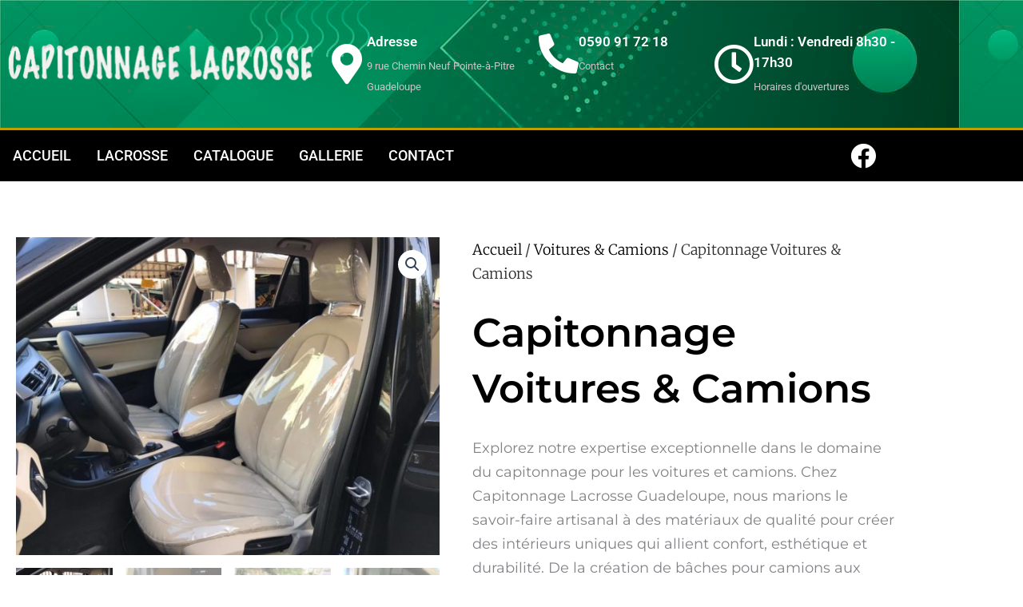

--- FILE ---
content_type: text/css
request_url: https://www.capitonnagelacrosse.com/wp-content/uploads/elementor/css/post-121.css?ver=1768585000
body_size: 1554
content:
.elementor-121 .elementor-element.elementor-element-2661d2a7 > .elementor-container > .elementor-column > .elementor-widget-wrap{align-content:center;align-items:center;}.elementor-121 .elementor-element.elementor-element-2661d2a7:not(.elementor-motion-effects-element-type-background), .elementor-121 .elementor-element.elementor-element-2661d2a7 > .elementor-motion-effects-container > .elementor-motion-effects-layer{background-color:#044F04;background-image:url("https://www.capitonnagelacrosse.com/wp-content/uploads/2023/08/fond.jpg");}.elementor-121 .elementor-element.elementor-element-2661d2a7 > .elementor-container{min-height:160px;}.elementor-121 .elementor-element.elementor-element-2661d2a7{transition:background 0.3s, border 0.3s, border-radius 0.3s, box-shadow 0.3s;}.elementor-121 .elementor-element.elementor-element-2661d2a7 > .elementor-background-overlay{transition:background 0.3s, border-radius 0.3s, opacity 0.3s;}.elementor-widget-image .widget-image-caption{color:var( --e-global-color-text );font-family:var( --e-global-typography-text-font-family ), Sans-serif;font-weight:var( --e-global-typography-text-font-weight );}.elementor-widget-icon-box.elementor-view-stacked .elementor-icon{background-color:var( --e-global-color-primary );}.elementor-widget-icon-box.elementor-view-framed .elementor-icon, .elementor-widget-icon-box.elementor-view-default .elementor-icon{fill:var( --e-global-color-primary );color:var( --e-global-color-primary );border-color:var( --e-global-color-primary );}.elementor-widget-icon-box .elementor-icon-box-title, .elementor-widget-icon-box .elementor-icon-box-title a{font-family:var( --e-global-typography-primary-font-family ), Sans-serif;font-weight:var( --e-global-typography-primary-font-weight );}.elementor-widget-icon-box .elementor-icon-box-title{color:var( --e-global-color-primary );}.elementor-widget-icon-box:has(:hover) .elementor-icon-box-title,
					 .elementor-widget-icon-box:has(:focus) .elementor-icon-box-title{color:var( --e-global-color-primary );}.elementor-widget-icon-box .elementor-icon-box-description{font-family:var( --e-global-typography-text-font-family ), Sans-serif;font-weight:var( --e-global-typography-text-font-weight );color:var( --e-global-color-text );}.elementor-121 .elementor-element.elementor-element-4cf54873{width:var( --container-widget-width, 102.259% );max-width:102.259%;--container-widget-width:102.259%;--container-widget-flex-grow:0;}.elementor-121 .elementor-element.elementor-element-4cf54873 .elementor-icon-box-wrapper{align-items:center;gap:10px;}.elementor-121 .elementor-element.elementor-element-4cf54873 .elementor-icon-box-title{margin-block-end:5px;color:#FFFFFF;}.elementor-121 .elementor-element.elementor-element-4cf54873.elementor-view-stacked .elementor-icon{background-color:#FFFFFF;}.elementor-121 .elementor-element.elementor-element-4cf54873.elementor-view-framed .elementor-icon, .elementor-121 .elementor-element.elementor-element-4cf54873.elementor-view-default .elementor-icon{fill:#FFFFFF;color:#FFFFFF;border-color:#FFFFFF;}.elementor-121 .elementor-element.elementor-element-4cf54873 .elementor-icon-box-title, .elementor-121 .elementor-element.elementor-element-4cf54873 .elementor-icon-box-title a{font-size:17px;}.elementor-121 .elementor-element.elementor-element-4cf54873 .elementor-icon-box-description{font-size:13px;font-weight:400;color:#C7C7C7;}.elementor-121 .elementor-element.elementor-element-682195b8{width:var( --container-widget-width, 102.259% );max-width:102.259%;--container-widget-width:102.259%;--container-widget-flex-grow:0;}.elementor-121 .elementor-element.elementor-element-682195b8 .elementor-icon-box-wrapper{align-items:center;gap:10px;}.elementor-121 .elementor-element.elementor-element-682195b8 .elementor-icon-box-title{margin-block-end:5px;color:#FFFFFF;}.elementor-121 .elementor-element.elementor-element-682195b8.elementor-view-stacked .elementor-icon{background-color:#FFFFFF;}.elementor-121 .elementor-element.elementor-element-682195b8.elementor-view-framed .elementor-icon, .elementor-121 .elementor-element.elementor-element-682195b8.elementor-view-default .elementor-icon{fill:#FFFFFF;color:#FFFFFF;border-color:#FFFFFF;}.elementor-121 .elementor-element.elementor-element-682195b8 .elementor-icon-box-title, .elementor-121 .elementor-element.elementor-element-682195b8 .elementor-icon-box-title a{font-size:17px;}.elementor-121 .elementor-element.elementor-element-682195b8 .elementor-icon-box-description{font-size:13px;font-weight:400;color:#C7C7C7;}.elementor-121 .elementor-element.elementor-element-4ac4be24{width:var( --container-widget-width, 102.259% );max-width:102.259%;--container-widget-width:102.259%;--container-widget-flex-grow:0;}.elementor-121 .elementor-element.elementor-element-4ac4be24 .elementor-icon-box-wrapper{align-items:center;gap:10px;}.elementor-121 .elementor-element.elementor-element-4ac4be24 .elementor-icon-box-title{margin-block-end:5px;color:#FFFFFF;}.elementor-121 .elementor-element.elementor-element-4ac4be24.elementor-view-stacked .elementor-icon{background-color:#FFFFFF;}.elementor-121 .elementor-element.elementor-element-4ac4be24.elementor-view-framed .elementor-icon, .elementor-121 .elementor-element.elementor-element-4ac4be24.elementor-view-default .elementor-icon{fill:#FFFFFF;color:#FFFFFF;border-color:#FFFFFF;}.elementor-121 .elementor-element.elementor-element-4ac4be24 .elementor-icon-box-title, .elementor-121 .elementor-element.elementor-element-4ac4be24 .elementor-icon-box-title a{font-size:17px;}.elementor-121 .elementor-element.elementor-element-4ac4be24 .elementor-icon-box-description{font-size:13px;font-weight:400;color:#C7C7C7;}.elementor-121 .elementor-element.elementor-element-5579fb31 > .elementor-container > .elementor-column > .elementor-widget-wrap{align-content:center;align-items:center;}.elementor-121 .elementor-element.elementor-element-5579fb31:not(.elementor-motion-effects-element-type-background), .elementor-121 .elementor-element.elementor-element-5579fb31 > .elementor-motion-effects-container > .elementor-motion-effects-layer{background-color:#000000;}.elementor-121 .elementor-element.elementor-element-5579fb31{border-style:solid;border-width:3px 0px 0px 0px;border-color:#bf9f00;transition:background 0.3s, border 0.3s, border-radius 0.3s, box-shadow 0.3s;}.elementor-121 .elementor-element.elementor-element-5579fb31 > .elementor-background-overlay{transition:background 0.3s, border-radius 0.3s, opacity 0.3s;}.elementor-widget-nav-menu .elementor-nav-menu .elementor-item{font-family:var( --e-global-typography-primary-font-family ), Sans-serif;font-weight:var( --e-global-typography-primary-font-weight );}.elementor-widget-nav-menu .elementor-nav-menu--main .elementor-item{color:var( --e-global-color-text );fill:var( --e-global-color-text );}.elementor-widget-nav-menu .elementor-nav-menu--main .elementor-item:hover,
					.elementor-widget-nav-menu .elementor-nav-menu--main .elementor-item.elementor-item-active,
					.elementor-widget-nav-menu .elementor-nav-menu--main .elementor-item.highlighted,
					.elementor-widget-nav-menu .elementor-nav-menu--main .elementor-item:focus{color:var( --e-global-color-accent );fill:var( --e-global-color-accent );}.elementor-widget-nav-menu .elementor-nav-menu--main:not(.e--pointer-framed) .elementor-item:before,
					.elementor-widget-nav-menu .elementor-nav-menu--main:not(.e--pointer-framed) .elementor-item:after{background-color:var( --e-global-color-accent );}.elementor-widget-nav-menu .e--pointer-framed .elementor-item:before,
					.elementor-widget-nav-menu .e--pointer-framed .elementor-item:after{border-color:var( --e-global-color-accent );}.elementor-widget-nav-menu{--e-nav-menu-divider-color:var( --e-global-color-text );}.elementor-widget-nav-menu .elementor-nav-menu--dropdown .elementor-item, .elementor-widget-nav-menu .elementor-nav-menu--dropdown  .elementor-sub-item{font-family:var( --e-global-typography-accent-font-family ), Sans-serif;font-weight:var( --e-global-typography-accent-font-weight );}.elementor-121 .elementor-element.elementor-element-8f7d66a .elementor-menu-toggle{margin-right:auto;}.elementor-121 .elementor-element.elementor-element-8f7d66a .elementor-nav-menu .elementor-item{font-size:18px;font-weight:500;text-transform:uppercase;}.elementor-121 .elementor-element.elementor-element-8f7d66a .elementor-nav-menu--main .elementor-item{color:#ffffff;fill:#ffffff;padding-left:16px;padding-right:16px;padding-top:14px;padding-bottom:14px;}.elementor-121 .elementor-element.elementor-element-8f7d66a .elementor-nav-menu--main .elementor-item:hover,
					.elementor-121 .elementor-element.elementor-element-8f7d66a .elementor-nav-menu--main .elementor-item.elementor-item-active,
					.elementor-121 .elementor-element.elementor-element-8f7d66a .elementor-nav-menu--main .elementor-item.highlighted,
					.elementor-121 .elementor-element.elementor-element-8f7d66a .elementor-nav-menu--main .elementor-item:focus{color:#ffffff;}.elementor-121 .elementor-element.elementor-element-8f7d66a .elementor-nav-menu--main:not(.e--pointer-framed) .elementor-item:before,
					.elementor-121 .elementor-element.elementor-element-8f7d66a .elementor-nav-menu--main:not(.e--pointer-framed) .elementor-item:after{background-color:#bf9f00;}.elementor-121 .elementor-element.elementor-element-8f7d66a .e--pointer-framed .elementor-item:before,
					.elementor-121 .elementor-element.elementor-element-8f7d66a .e--pointer-framed .elementor-item:after{border-color:#bf9f00;}.elementor-121 .elementor-element.elementor-element-8f7d66a .elementor-nav-menu--dropdown a, .elementor-121 .elementor-element.elementor-element-8f7d66a .elementor-menu-toggle{color:#FFFFFF;fill:#FFFFFF;}.elementor-121 .elementor-element.elementor-element-8f7d66a .elementor-nav-menu--dropdown{background-color:#BF9F00;}.elementor-121 .elementor-element.elementor-element-8f7d66a .elementor-nav-menu--dropdown .elementor-item, .elementor-121 .elementor-element.elementor-element-8f7d66a .elementor-nav-menu--dropdown  .elementor-sub-item{font-family:"Roboto", Sans-serif;font-size:19px;font-weight:500;}.elementor-121 .elementor-element.elementor-element-8f7d66a div.elementor-menu-toggle{color:#ffffff;}.elementor-121 .elementor-element.elementor-element-8f7d66a div.elementor-menu-toggle svg{fill:#ffffff;}.elementor-121 .elementor-element.elementor-element-5f434dc7{--grid-template-columns:repeat(0, auto);width:var( --container-widget-width, 89.102% );max-width:89.102%;--container-widget-width:89.102%;--container-widget-flex-grow:0;--icon-size:32px;--grid-column-gap:11px;--grid-row-gap:0px;}.elementor-121 .elementor-element.elementor-element-5f434dc7 .elementor-widget-container{text-align:right;}.elementor-121 .elementor-element.elementor-element-5f434dc7 .elementor-social-icon{background-color:rgba(0,0,0,0);}.elementor-121 .elementor-element.elementor-element-5f434dc7 .elementor-social-icon i{color:#ffffff;}.elementor-121 .elementor-element.elementor-element-5f434dc7 .elementor-social-icon svg{fill:#ffffff;}.elementor-theme-builder-content-area{height:400px;}.elementor-location-header:before, .elementor-location-footer:before{content:"";display:table;clear:both;}@media(max-width:1024px){.elementor-121 .elementor-element.elementor-element-2661d2a7{padding:0px 20px 0px 20px;}.elementor-121 .elementor-element.elementor-element-4cf54873 .elementor-icon-box-title, .elementor-121 .elementor-element.elementor-element-4cf54873 .elementor-icon-box-title a{font-size:13px;}.elementor-121 .elementor-element.elementor-element-4cf54873 .elementor-icon-box-description{font-size:10px;}.elementor-121 .elementor-element.elementor-element-682195b8 .elementor-icon-box-title, .elementor-121 .elementor-element.elementor-element-682195b8 .elementor-icon-box-title a{font-size:13px;}.elementor-121 .elementor-element.elementor-element-682195b8 .elementor-icon-box-description{font-size:10px;}.elementor-121 .elementor-element.elementor-element-4ac4be24 .elementor-icon-box-title, .elementor-121 .elementor-element.elementor-element-4ac4be24 .elementor-icon-box-title a{font-size:13px;}.elementor-121 .elementor-element.elementor-element-4ac4be24 .elementor-icon-box-description{font-size:10px;}.elementor-121 .elementor-element.elementor-element-5579fb31{padding:10px 10px 10px 10px;}.elementor-121 .elementor-element.elementor-element-8f7d66a .elementor-nav-menu--main > .elementor-nav-menu > li > .elementor-nav-menu--dropdown, .elementor-121 .elementor-element.elementor-element-8f7d66a .elementor-nav-menu__container.elementor-nav-menu--dropdown{margin-top:13px !important;}}@media(max-width:767px){.elementor-121 .elementor-element.elementor-element-2661d2a7 > .elementor-container{min-height:100px;}.elementor-121 .elementor-element.elementor-element-2661d2a7{padding:20px 20px 20px 20px;}.elementor-121 .elementor-element.elementor-element-2bce8f06 > .elementor-element-populated{margin:0px 0px 0px 0px;--e-column-margin-right:0px;--e-column-margin-left:0px;padding:0px 0px 0px 0px;}.elementor-121 .elementor-element.elementor-element-25fc4f71{width:100%;}.elementor-121 .elementor-element.elementor-element-79ba8240{width:33%;}.elementor-121 .elementor-element.elementor-element-4cf54873 .elementor-icon{font-size:25px;}.elementor-121 .elementor-element.elementor-element-180e9661{width:34%;}.elementor-121 .elementor-element.elementor-element-682195b8 .elementor-icon{font-size:25px;}.elementor-121 .elementor-element.elementor-element-21d90238{width:33%;}.elementor-121 .elementor-element.elementor-element-4ac4be24 .elementor-icon{font-size:25px;}.elementor-121 .elementor-element.elementor-element-5579fb31{padding:20px 20px 20px 20px;}.elementor-121 .elementor-element.elementor-element-232a8bad{width:20%;}.elementor-121 .elementor-element.elementor-element-2c29861{width:80%;}}@media(min-width:768px){.elementor-121 .elementor-element.elementor-element-2bce8f06{width:35.036%;}.elementor-121 .elementor-element.elementor-element-25fc4f71{width:64.964%;}.elementor-121 .elementor-element.elementor-element-79ba8240{width:35.743%;}.elementor-121 .elementor-element.elementor-element-180e9661{width:29.57%;}.elementor-121 .elementor-element.elementor-element-21d90238{width:34.304%;}.elementor-121 .elementor-element.elementor-element-232a8bad{width:77.455%;}.elementor-121 .elementor-element.elementor-element-2c29861{width:22.545%;}}@media(max-width:1024px) and (min-width:768px){.elementor-121 .elementor-element.elementor-element-2bce8f06{width:20%;}.elementor-121 .elementor-element.elementor-element-25fc4f71{width:80%;}}

--- FILE ---
content_type: text/css
request_url: https://www.capitonnagelacrosse.com/wp-content/uploads/elementor/css/post-128.css?ver=1768585000
body_size: 1731
content:
.elementor-128 .elementor-element.elementor-element-2b40e035:not(.elementor-motion-effects-element-type-background), .elementor-128 .elementor-element.elementor-element-2b40e035 > .elementor-motion-effects-container > .elementor-motion-effects-layer{background-color:#012C6D;background-image:url("https://www.capitonnagelacrosse.com/wp-content/uploads/2023/08/fond.jpg");}.elementor-128 .elementor-element.elementor-element-2b40e035{transition:background 0.3s, border 0.3s, border-radius 0.3s, box-shadow 0.3s;padding:60px 0px 60px 0px;}.elementor-128 .elementor-element.elementor-element-2b40e035 > .elementor-background-overlay{transition:background 0.3s, border-radius 0.3s, opacity 0.3s;}.elementor-bc-flex-widget .elementor-128 .elementor-element.elementor-element-78bbfc1d.elementor-column .elementor-widget-wrap{align-items:flex-start;}.elementor-128 .elementor-element.elementor-element-78bbfc1d.elementor-column.elementor-element[data-element_type="column"] > .elementor-widget-wrap.elementor-element-populated{align-content:flex-start;align-items:flex-start;}.elementor-widget-image .widget-image-caption{color:var( --e-global-color-text );font-family:var( --e-global-typography-text-font-family ), Sans-serif;font-weight:var( --e-global-typography-text-font-weight );}.elementor-widget-text-editor{font-family:var( --e-global-typography-text-font-family ), Sans-serif;font-weight:var( --e-global-typography-text-font-weight );color:var( --e-global-color-text );}.elementor-widget-text-editor.elementor-drop-cap-view-stacked .elementor-drop-cap{background-color:var( --e-global-color-primary );}.elementor-widget-text-editor.elementor-drop-cap-view-framed .elementor-drop-cap, .elementor-widget-text-editor.elementor-drop-cap-view-default .elementor-drop-cap{color:var( --e-global-color-primary );border-color:var( --e-global-color-primary );}.elementor-128 .elementor-element.elementor-element-069e260{color:#DFDFDF;}.elementor-widget-nav-menu .elementor-nav-menu .elementor-item{font-family:var( --e-global-typography-primary-font-family ), Sans-serif;font-weight:var( --e-global-typography-primary-font-weight );}.elementor-widget-nav-menu .elementor-nav-menu--main .elementor-item{color:var( --e-global-color-text );fill:var( --e-global-color-text );}.elementor-widget-nav-menu .elementor-nav-menu--main .elementor-item:hover,
					.elementor-widget-nav-menu .elementor-nav-menu--main .elementor-item.elementor-item-active,
					.elementor-widget-nav-menu .elementor-nav-menu--main .elementor-item.highlighted,
					.elementor-widget-nav-menu .elementor-nav-menu--main .elementor-item:focus{color:var( --e-global-color-accent );fill:var( --e-global-color-accent );}.elementor-widget-nav-menu .elementor-nav-menu--main:not(.e--pointer-framed) .elementor-item:before,
					.elementor-widget-nav-menu .elementor-nav-menu--main:not(.e--pointer-framed) .elementor-item:after{background-color:var( --e-global-color-accent );}.elementor-widget-nav-menu .e--pointer-framed .elementor-item:before,
					.elementor-widget-nav-menu .e--pointer-framed .elementor-item:after{border-color:var( --e-global-color-accent );}.elementor-widget-nav-menu{--e-nav-menu-divider-color:var( --e-global-color-text );}.elementor-widget-nav-menu .elementor-nav-menu--dropdown .elementor-item, .elementor-widget-nav-menu .elementor-nav-menu--dropdown  .elementor-sub-item{font-family:var( --e-global-typography-accent-font-family ), Sans-serif;font-weight:var( --e-global-typography-accent-font-weight );}.elementor-128 .elementor-element.elementor-element-e2eda15 .elementor-nav-menu .elementor-item{font-family:"Roboto", Sans-serif;font-weight:600;}.elementor-128 .elementor-element.elementor-element-e2eda15 .elementor-nav-menu--dropdown .elementor-item, .elementor-128 .elementor-element.elementor-element-e2eda15 .elementor-nav-menu--dropdown  .elementor-sub-item{font-family:"Roboto", Sans-serif;font-weight:500;}.elementor-128 .elementor-element.elementor-element-37eaceed:not(.elementor-motion-effects-element-type-background) > .elementor-widget-wrap, .elementor-128 .elementor-element.elementor-element-37eaceed > .elementor-widget-wrap > .elementor-motion-effects-container > .elementor-motion-effects-layer{background-color:#005D2938;}.elementor-bc-flex-widget .elementor-128 .elementor-element.elementor-element-37eaceed.elementor-column .elementor-widget-wrap{align-items:flex-start;}.elementor-128 .elementor-element.elementor-element-37eaceed.elementor-column.elementor-element[data-element_type="column"] > .elementor-widget-wrap.elementor-element-populated{align-content:flex-start;align-items:flex-start;}.elementor-128 .elementor-element.elementor-element-37eaceed > .elementor-element-populated{transition:background 0.3s, border 0.3s, border-radius 0.3s, box-shadow 0.3s;}.elementor-128 .elementor-element.elementor-element-37eaceed > .elementor-element-populated > .elementor-background-overlay{transition:background 0.3s, border-radius 0.3s, opacity 0.3s;}.elementor-widget-heading .elementor-heading-title{font-family:var( --e-global-typography-primary-font-family ), Sans-serif;font-weight:var( --e-global-typography-primary-font-weight );color:var( --e-global-color-primary );}.elementor-128 .elementor-element.elementor-element-31a82261 .elementor-heading-title{font-size:25px;font-weight:500;text-transform:uppercase;color:#ffffff;}.elementor-128 .elementor-element.elementor-element-28c550b{width:var( --container-widget-width, 100.375% );max-width:100.375%;--container-widget-width:100.375%;--container-widget-flex-grow:0;}.elementor-128 .elementor-element.elementor-element-28c550b .elementor-nav-menu .elementor-item{font-family:"Roboto", Sans-serif;font-size:17px;font-weight:400;line-height:8px;}.elementor-128 .elementor-element.elementor-element-28c550b .elementor-nav-menu--main .elementor-item{color:#FFFFFF;fill:#FFFFFF;}.elementor-128 .elementor-element.elementor-element-28c550b .elementor-nav-menu--main .elementor-item:hover,
					.elementor-128 .elementor-element.elementor-element-28c550b .elementor-nav-menu--main .elementor-item.elementor-item-active,
					.elementor-128 .elementor-element.elementor-element-28c550b .elementor-nav-menu--main .elementor-item.highlighted,
					.elementor-128 .elementor-element.elementor-element-28c550b .elementor-nav-menu--main .elementor-item:focus{color:#EDEDED;fill:#EDEDED;}.elementor-128 .elementor-element.elementor-element-28c550b .elementor-nav-menu--dropdown a, .elementor-128 .elementor-element.elementor-element-28c550b .elementor-menu-toggle{color:#FFFFFF;fill:#FFFFFF;}.elementor-128 .elementor-element.elementor-element-28c550b .elementor-nav-menu--dropdown{background-color:#FFFFFF;}.elementor-128 .elementor-element.elementor-element-28c550b .elementor-nav-menu--dropdown a:hover,
					.elementor-128 .elementor-element.elementor-element-28c550b .elementor-nav-menu--dropdown a:focus,
					.elementor-128 .elementor-element.elementor-element-28c550b .elementor-nav-menu--dropdown a.elementor-item-active,
					.elementor-128 .elementor-element.elementor-element-28c550b .elementor-nav-menu--dropdown a.highlighted,
					.elementor-128 .elementor-element.elementor-element-28c550b .elementor-menu-toggle:hover,
					.elementor-128 .elementor-element.elementor-element-28c550b .elementor-menu-toggle:focus{color:#FFFFFF;}.elementor-128 .elementor-element.elementor-element-28c550b .elementor-nav-menu--dropdown a:hover,
					.elementor-128 .elementor-element.elementor-element-28c550b .elementor-nav-menu--dropdown a:focus,
					.elementor-128 .elementor-element.elementor-element-28c550b .elementor-nav-menu--dropdown a.elementor-item-active,
					.elementor-128 .elementor-element.elementor-element-28c550b .elementor-nav-menu--dropdown a.highlighted{background-color:#FFFFFF;}.elementor-128 .elementor-element.elementor-element-28c550b .elementor-nav-menu--dropdown a.elementor-item-active{color:#FFFFFF;background-color:#FFFFFF;}.elementor-128 .elementor-element.elementor-element-5853f537:not(.elementor-motion-effects-element-type-background) > .elementor-widget-wrap, .elementor-128 .elementor-element.elementor-element-5853f537 > .elementor-widget-wrap > .elementor-motion-effects-container > .elementor-motion-effects-layer{background-color:#005D299E;}.elementor-bc-flex-widget .elementor-128 .elementor-element.elementor-element-5853f537.elementor-column .elementor-widget-wrap{align-items:flex-start;}.elementor-128 .elementor-element.elementor-element-5853f537.elementor-column.elementor-element[data-element_type="column"] > .elementor-widget-wrap.elementor-element-populated{align-content:flex-start;align-items:flex-start;}.elementor-128 .elementor-element.elementor-element-5853f537 > .elementor-element-populated{transition:background 0.3s, border 0.3s, border-radius 0.3s, box-shadow 0.3s;}.elementor-128 .elementor-element.elementor-element-5853f537 > .elementor-element-populated > .elementor-background-overlay{transition:background 0.3s, border-radius 0.3s, opacity 0.3s;}.elementor-128 .elementor-element.elementor-element-1235de06 .elementor-heading-title{font-size:25px;font-weight:500;text-transform:uppercase;color:#ffffff;}.elementor-widget-icon-list .elementor-icon-list-item:not(:last-child):after{border-color:var( --e-global-color-text );}.elementor-widget-icon-list .elementor-icon-list-icon i{color:var( --e-global-color-primary );}.elementor-widget-icon-list .elementor-icon-list-icon svg{fill:var( --e-global-color-primary );}.elementor-widget-icon-list .elementor-icon-list-item > .elementor-icon-list-text, .elementor-widget-icon-list .elementor-icon-list-item > a{font-family:var( --e-global-typography-text-font-family ), Sans-serif;font-weight:var( --e-global-typography-text-font-weight );}.elementor-widget-icon-list .elementor-icon-list-text{color:var( --e-global-color-secondary );}.elementor-128 .elementor-element.elementor-element-74506aeb > .elementor-widget-container{margin:0px 0px 0px 0px;}.elementor-128 .elementor-element.elementor-element-74506aeb .elementor-icon-list-items:not(.elementor-inline-items) .elementor-icon-list-item:not(:last-child){padding-block-end:calc(4px/2);}.elementor-128 .elementor-element.elementor-element-74506aeb .elementor-icon-list-items:not(.elementor-inline-items) .elementor-icon-list-item:not(:first-child){margin-block-start:calc(4px/2);}.elementor-128 .elementor-element.elementor-element-74506aeb .elementor-icon-list-items.elementor-inline-items .elementor-icon-list-item{margin-inline:calc(4px/2);}.elementor-128 .elementor-element.elementor-element-74506aeb .elementor-icon-list-items.elementor-inline-items{margin-inline:calc(-4px/2);}.elementor-128 .elementor-element.elementor-element-74506aeb .elementor-icon-list-items.elementor-inline-items .elementor-icon-list-item:after{inset-inline-end:calc(-4px/2);}.elementor-128 .elementor-element.elementor-element-74506aeb .elementor-icon-list-icon i{color:#f49ac3;transition:color 0.3s;}.elementor-128 .elementor-element.elementor-element-74506aeb .elementor-icon-list-icon svg{fill:#f49ac3;transition:fill 0.3s;}.elementor-128 .elementor-element.elementor-element-74506aeb{--e-icon-list-icon-size:27px;--icon-vertical-offset:-2px;}.elementor-128 .elementor-element.elementor-element-74506aeb .elementor-icon-list-icon{padding-inline-end:0px;}.elementor-128 .elementor-element.elementor-element-74506aeb .elementor-icon-list-item > .elementor-icon-list-text, .elementor-128 .elementor-element.elementor-element-74506aeb .elementor-icon-list-item > a{font-size:22px;font-weight:400;line-height:43px;}.elementor-128 .elementor-element.elementor-element-74506aeb .elementor-icon-list-text{text-shadow:0px 0px 10px rgba(0,0,0,0.3);color:#FFFFFF;transition:color 0.3s;}.elementor-128 .elementor-element.elementor-element-13b58bd6 > .elementor-container > .elementor-column > .elementor-widget-wrap{align-content:center;align-items:center;}.elementor-128 .elementor-element.elementor-element-13b58bd6:not(.elementor-motion-effects-element-type-background), .elementor-128 .elementor-element.elementor-element-13b58bd6 > .elementor-motion-effects-container > .elementor-motion-effects-layer{background-color:#000000;}.elementor-128 .elementor-element.elementor-element-13b58bd6 > .elementor-container{min-height:50px;}.elementor-128 .elementor-element.elementor-element-13b58bd6{transition:background 0.3s, border 0.3s, border-radius 0.3s, box-shadow 0.3s;}.elementor-128 .elementor-element.elementor-element-13b58bd6 > .elementor-background-overlay{transition:background 0.3s, border-radius 0.3s, opacity 0.3s;}.elementor-128 .elementor-element.elementor-element-9bba41f > .elementor-widget-container{margin:0px 0px -23px 0px;}.elementor-128 .elementor-element.elementor-element-9bba41f{font-family:"Roboto", Sans-serif;font-size:17px;font-weight:400;color:#FFFFFF;}.elementor-128 .elementor-element.elementor-element-24166110{--grid-template-columns:repeat(0, auto);--icon-size:30px;--grid-column-gap:24px;--grid-row-gap:0px;}.elementor-128 .elementor-element.elementor-element-24166110 .elementor-widget-container{text-align:right;}.elementor-128 .elementor-element.elementor-element-24166110 .elementor-social-icon{background-color:rgba(0,0,0,0);--icon-padding:0em;}.elementor-128 .elementor-element.elementor-element-24166110 .elementor-social-icon i{color:rgba(255,255,255,0.45);}.elementor-128 .elementor-element.elementor-element-24166110 .elementor-social-icon svg{fill:rgba(255,255,255,0.45);}.elementor-128 .elementor-element.elementor-element-24166110 .elementor-social-icon:hover i{color:#f49ac3;}.elementor-128 .elementor-element.elementor-element-24166110 .elementor-social-icon:hover svg{fill:#f49ac3;}.elementor-theme-builder-content-area{height:400px;}.elementor-location-header:before, .elementor-location-footer:before{content:"";display:table;clear:both;}@media(min-width:768px){.elementor-128 .elementor-element.elementor-element-7389ff95{width:70%;}.elementor-128 .elementor-element.elementor-element-5d750274{width:29.956%;}}@media(max-width:1024px){.elementor-128 .elementor-element.elementor-element-2b40e035{padding:50px 20px 50px 20px;}.elementor-128 .elementor-element.elementor-element-78bbfc1d > .elementor-element-populated{margin:0px 0px 40px 0px;--e-column-margin-right:0px;--e-column-margin-left:0px;}.elementor-128 .elementor-element.elementor-element-37eaceed > .elementor-element-populated{margin:40px 0px 0px 0px;--e-column-margin-right:0px;--e-column-margin-left:0px;}.elementor-128 .elementor-element.elementor-element-5853f537 > .elementor-element-populated{margin:40px 0px 0px 0px;--e-column-margin-right:0px;--e-column-margin-left:0px;}.elementor-128 .elementor-element.elementor-element-74506aeb .elementor-icon-list-items:not(.elementor-inline-items) .elementor-icon-list-item:not(:last-child){padding-block-end:calc(12px/2);}.elementor-128 .elementor-element.elementor-element-74506aeb .elementor-icon-list-items:not(.elementor-inline-items) .elementor-icon-list-item:not(:first-child){margin-block-start:calc(12px/2);}.elementor-128 .elementor-element.elementor-element-74506aeb .elementor-icon-list-items.elementor-inline-items .elementor-icon-list-item{margin-inline:calc(12px/2);}.elementor-128 .elementor-element.elementor-element-74506aeb .elementor-icon-list-items.elementor-inline-items{margin-inline:calc(-12px/2);}.elementor-128 .elementor-element.elementor-element-74506aeb .elementor-icon-list-items.elementor-inline-items .elementor-icon-list-item:after{inset-inline-end:calc(-12px/2);}.elementor-128 .elementor-element.elementor-element-74506aeb .elementor-icon-list-item > .elementor-icon-list-text, .elementor-128 .elementor-element.elementor-element-74506aeb .elementor-icon-list-item > a{font-size:13px;}.elementor-128 .elementor-element.elementor-element-13b58bd6{padding:0px 20px 0px 20px;}}@media(max-width:767px){.elementor-128 .elementor-element.elementor-element-2b40e035{padding:40px 15px 40px 15px;}.elementor-128 .elementor-element.elementor-element-78bbfc1d{width:100%;}.elementor-128 .elementor-element.elementor-element-78bbfc1d > .elementor-element-populated{margin:0px 0px 040px 0px;--e-column-margin-right:0px;--e-column-margin-left:0px;}.elementor-128 .elementor-element.elementor-element-069e260 > .elementor-widget-container{margin:0px 0px -20px 0px;}.elementor-128 .elementor-element.elementor-element-e2eda15 .elementor-nav-menu .elementor-item{font-size:20px;}.elementor-128 .elementor-element.elementor-element-e2eda15 .elementor-nav-menu--dropdown .elementor-item, .elementor-128 .elementor-element.elementor-element-e2eda15 .elementor-nav-menu--dropdown  .elementor-sub-item{font-size:20px;}.elementor-128 .elementor-element.elementor-element-37eaceed > .elementor-element-populated{margin:40px 0px 0px 0px;--e-column-margin-right:0px;--e-column-margin-left:0px;}.elementor-128 .elementor-element.elementor-element-5853f537 > .elementor-element-populated{margin:40px 0px 0px 0px;--e-column-margin-right:0px;--e-column-margin-left:0px;}.elementor-128 .elementor-element.elementor-element-74506aeb{--e-icon-list-icon-size:28px;}.elementor-128 .elementor-element.elementor-element-74506aeb .elementor-icon-list-item > .elementor-icon-list-text, .elementor-128 .elementor-element.elementor-element-74506aeb .elementor-icon-list-item > a{font-size:23px;}.elementor-128 .elementor-element.elementor-element-24166110 .elementor-widget-container{text-align:center;}}@media(max-width:1024px) and (min-width:768px){.elementor-128 .elementor-element.elementor-element-78bbfc1d{width:100%;}.elementor-128 .elementor-element.elementor-element-37eaceed{width:100%;}.elementor-128 .elementor-element.elementor-element-5853f537{width:100%;}}

--- FILE ---
content_type: text/css
request_url: https://www.capitonnagelacrosse.com/wp-content/uploads/elementor/css/post-307.css?ver=1768617632
body_size: 1551
content:
.elementor-307 .elementor-element.elementor-element-209e296b{margin-top:50px;margin-bottom:50px;}.elementor-307 .elementor-element.elementor-element-7ad2feb1 > .elementor-element-populated{transition:background 0.3s, border 0.3s, border-radius 0.3s, box-shadow 0.3s;}.elementor-307 .elementor-element.elementor-element-7ad2feb1 > .elementor-element-populated > .elementor-background-overlay{transition:background 0.3s, border-radius 0.3s, opacity 0.3s;}.elementor-widget-woocommerce-product-title .elementor-heading-title{font-family:var( --e-global-typography-primary-font-family ), Sans-serif;font-weight:var( --e-global-typography-primary-font-weight );color:var( --e-global-color-primary );}.elementor-307 .elementor-element.elementor-element-a5cfc3d > .elementor-widget-container{margin:0px 0px -23px 0px;}.elementor-307 .elementor-element.elementor-element-a5cfc3d .elementor-heading-title{font-family:"Montserrat", Sans-serif;font-size:50px;text-transform:capitalize;color:#000000;}.elementor-307 .elementor-element.elementor-element-221193d2 > .elementor-widget-container{margin:0px 0px -26px 0px;}.elementor-bc-flex-widget .elementor-307 .elementor-element.elementor-element-79b162b2.elementor-column .elementor-widget-wrap{align-items:flex-start;}.elementor-307 .elementor-element.elementor-element-79b162b2.elementor-column.elementor-element[data-element_type="column"] > .elementor-widget-wrap.elementor-element-populated{align-content:flex-start;align-items:flex-start;}.elementor-307 .elementor-element.elementor-element-79b162b2 > .elementor-element-populated{padding:21px 21px 21px 21px;}.elementor-307 .elementor-element.elementor-element-6dfb85d8 > .elementor-widget-container{margin:0px 0px -14px 0px;}.elementor-307 .elementor-element.elementor-element-6dfb85d8 .woocommerce-breadcrumb{color:#2D2D2D;font-family:"Merriweather", Sans-serif;font-size:18px;font-weight:200;line-height:1.7em;}.elementor-307 .elementor-element.elementor-element-6dfb85d8 .woocommerce-breadcrumb > a{color:#000000;}.elementor-307 .elementor-element.elementor-element-72a19a1b > .elementor-widget-container{margin:0px 0px -23px 0px;}.elementor-307 .elementor-element.elementor-element-72a19a1b .elementor-heading-title{font-family:"Montserrat", Sans-serif;font-size:50px;text-transform:capitalize;color:#000000;}.woocommerce .elementor-307 .elementor-element.elementor-element-1401db6b .woocommerce-review-link{color:#000000;font-family:"Merriweather", Sans-serif;font-size:14px;font-weight:200;line-height:1.7em;}.woocommerce .elementor-307 .elementor-element.elementor-element-1401db6b .star-rating{font-size:0.7em;}.elementor-307 .elementor-element.elementor-element-69eda5fb > .elementor-widget-container{margin:2px 0px 0px 0px;}.elementor-307 .elementor-element.elementor-element-69eda5fb{text-align:start;}.woocommerce .elementor-307 .elementor-element.elementor-element-69eda5fb .woocommerce-product-details__short-description{font-family:"Montserrat", Sans-serif;font-size:18px;font-weight:400;line-height:1.7em;}.woocommerce .elementor-widget-woocommerce-product-price .price{color:var( --e-global-color-primary );font-family:var( --e-global-typography-primary-font-family ), Sans-serif;font-weight:var( --e-global-typography-primary-font-weight );}.elementor-307 .elementor-element.elementor-element-2be4d916 > .elementor-widget-container{margin:0px 0px 0px 0px;}.elementor-307 .elementor-element.elementor-element-2be4d916{text-align:start;}.woocommerce .elementor-307 .elementor-element.elementor-element-2be4d916 .price{color:#7a7a7a;font-family:"Archivo Narrow", Sans-serif;font-size:19px;font-weight:100;text-transform:none;letter-spacing:5.4px;}.woocommerce .elementor-307 .elementor-element.elementor-element-2be4d916 .price ins{color:#0c0c0c;font-size:27px;font-weight:600;}body:not(.rtl) .elementor-307 .elementor-element.elementor-element-2be4d916:not(.elementor-product-price-block-yes) del{margin-right:0px;}body.rtl .elementor-307 .elementor-element.elementor-element-2be4d916:not(.elementor-product-price-block-yes) del{margin-left:0px;}.elementor-307 .elementor-element.elementor-element-2be4d916.elementor-product-price-block-yes del{margin-bottom:0px;}.elementor-widget-woocommerce-product-add-to-cart .added_to_cart{font-family:var( --e-global-typography-accent-font-family ), Sans-serif;font-weight:var( --e-global-typography-accent-font-weight );}.elementor-307 .elementor-element.elementor-element-6aa7791d .cart button, .elementor-307 .elementor-element.elementor-element-6aa7791d .cart .button{font-family:"Archivo Narrow", Sans-serif;font-size:21px;border-style:solid;border-width:1px 1px 1px 1px;border-radius:0px 0px 0px 0px;padding:14px 035px 14px 35px;color:#ffffff;background-color:#000000;border-color:#000000;transition:all 0.2s;}.elementor-307 .elementor-element.elementor-element-6aa7791d .cart button:hover, .elementor-307 .elementor-element.elementor-element-6aa7791d .cart .button:hover{color:#000000;background-color:rgba(255,255,255,0.05);border-color:#000000;}.elementor-307 .elementor-element.elementor-element-6aa7791d .quantity .qty{font-size:18px;border-radius:0px 0px 0px 0px;color:#000000;background-color:rgba(255,255,255,0.08);border-color:#000000;transition:all 0.2s;}.elementor-307 .elementor-element.elementor-element-6aa7791d .quantity .qty:focus{color:#000000;}.elementor-widget-heading .elementor-heading-title{font-family:var( --e-global-typography-primary-font-family ), Sans-serif;font-weight:var( --e-global-typography-primary-font-weight );color:var( --e-global-color-primary );}.elementor-307 .elementor-element.elementor-element-b6d37ca .elementor-heading-title{font-family:"Montserrat", Sans-serif;font-size:23px;font-weight:600;color:#000000;}.elementor-307 .elementor-element.elementor-element-7094323{--grid-side-margin:10px;--grid-column-gap:10px;--grid-row-gap:10px;--grid-bottom-margin:10px;}.elementor-307 .elementor-element.elementor-element-253784ea > .elementor-element-populated{padding:10px 70px 0px 70px;}.woocommerce .elementor-307 .elementor-element.elementor-element-42efbe5b .woocommerce-tabs ul.wc-tabs li{background-color:#efefef;border-radius:4px 4px 0 0;}.woocommerce .elementor-307 .elementor-element.elementor-element-42efbe5b .woocommerce-tabs .woocommerce-Tabs-panel, .woocommerce .elementor-307 .elementor-element.elementor-element-42efbe5b .woocommerce-tabs ul.wc-tabs li.active{background-color:#f2f2f2;}.woocommerce .elementor-307 .elementor-element.elementor-element-42efbe5b .woocommerce-tabs ul.wc-tabs li.active{border-bottom-color:#f2f2f2;}.woocommerce .elementor-307 .elementor-element.elementor-element-42efbe5b .woocommerce-tabs ul.wc-tabs li a{font-family:"Merriweather", Sans-serif;}.woocommerce .elementor-307 .elementor-element.elementor-element-42efbe5b .woocommerce-tabs .woocommerce-Tabs-panel{font-family:"Merriweather", Sans-serif;font-size:16px;font-weight:100;line-height:1.6em;border-radius:0px 0px 0px 0px;}.woocommerce .elementor-307 .elementor-element.elementor-element-42efbe5b .woocommerce-Tabs-panel h2{color:#7a7a7a;}.woocommerce .elementor-307 .elementor-element.elementor-element-42efbe5b .woocommerce-tabs .woocommerce-Tabs-panel h2{font-family:"Merriweather", Sans-serif;font-size:30px;font-weight:100;}.woocommerce .elementor-307 .elementor-element.elementor-element-42efbe5b .woocommerce-tabs ul.wc-tabs{margin-left:0px;margin-right:0px;}.elementor-307 .elementor-element.elementor-element-5551812{text-align:center;}.elementor-307 .elementor-element.elementor-element-5551812 .elementor-heading-title{font-family:"Montserrat", Sans-serif;font-size:43px;font-weight:600;color:#333333;}.elementor-widget-woocommerce-products.elementor-wc-products ul.products li.product .woocommerce-loop-product__title{color:var( --e-global-color-primary );}.elementor-widget-woocommerce-products.elementor-wc-products ul.products li.product .woocommerce-loop-category__title{color:var( --e-global-color-primary );}.elementor-widget-woocommerce-products.elementor-wc-products ul.products li.product .woocommerce-loop-product__title, .elementor-widget-woocommerce-products.elementor-wc-products ul.products li.product .woocommerce-loop-category__title{font-family:var( --e-global-typography-primary-font-family ), Sans-serif;font-weight:var( --e-global-typography-primary-font-weight );}.elementor-widget-woocommerce-products.elementor-wc-products ul.products li.product .price{color:var( --e-global-color-primary );font-family:var( --e-global-typography-primary-font-family ), Sans-serif;font-weight:var( --e-global-typography-primary-font-weight );}.elementor-widget-woocommerce-products.elementor-wc-products ul.products li.product .price ins{color:var( --e-global-color-primary );}.elementor-widget-woocommerce-products.elementor-wc-products ul.products li.product .price ins .amount{color:var( --e-global-color-primary );}.elementor-widget-woocommerce-products{--products-title-color:var( --e-global-color-primary );}.elementor-widget-woocommerce-products.products-heading-show .related-products > h2, .elementor-widget-woocommerce-products.products-heading-show .upsells > h2, .elementor-widget-woocommerce-products.products-heading-show .cross-sells > h2{font-family:var( --e-global-typography-primary-font-family ), Sans-serif;font-weight:var( --e-global-typography-primary-font-weight );}.elementor-widget-woocommerce-products.elementor-wc-products ul.products li.product .price del{color:var( --e-global-color-primary );}.elementor-widget-woocommerce-products.elementor-wc-products ul.products li.product .price del .amount{color:var( --e-global-color-primary );}.elementor-widget-woocommerce-products.elementor-wc-products ul.products li.product .price del {font-family:var( --e-global-typography-primary-font-family ), Sans-serif;font-weight:var( --e-global-typography-primary-font-weight );}.elementor-widget-woocommerce-products.elementor-wc-products ul.products li.product .button{font-family:var( --e-global-typography-accent-font-family ), Sans-serif;font-weight:var( --e-global-typography-accent-font-weight );}.elementor-widget-woocommerce-products.elementor-wc-products .added_to_cart{font-family:var( --e-global-typography-accent-font-family ), Sans-serif;font-weight:var( --e-global-typography-accent-font-weight );}.elementor-307 .elementor-element.elementor-element-c7d77f7.elementor-wc-products  ul.products{grid-column-gap:20px;grid-row-gap:40px;}.elementor-307 .elementor-element.elementor-element-c7d77f7.elementor-wc-products .attachment-woocommerce_thumbnail{border-radius:14px 14px 14px 14px;}.elementor-307 .elementor-element.elementor-element-c7d77f7.elementor-wc-products ul.products li.product .woocommerce-loop-product__title{color:#000000;margin-bottom:0px;}.elementor-307 .elementor-element.elementor-element-c7d77f7.elementor-wc-products ul.products li.product .woocommerce-loop-category__title{color:#000000;margin-bottom:0px;}.elementor-307 .elementor-element.elementor-element-c7d77f7.elementor-wc-products ul.products li.product .woocommerce-loop-product__title, .elementor-307 .elementor-element.elementor-element-c7d77f7.elementor-wc-products ul.products li.product .woocommerce-loop-category__title{font-family:"Roboto", Sans-serif;font-size:25px;font-weight:600;}.elementor-307 .elementor-element.elementor-element-c7d77f7.elementor-wc-products ul.products li.product .price{color:#EB0909;font-family:"Roboto", Sans-serif;font-size:25px;font-weight:600;}.elementor-307 .elementor-element.elementor-element-c7d77f7.elementor-wc-products ul.products li.product .price ins{color:#EB0909;}.elementor-307 .elementor-element.elementor-element-c7d77f7.elementor-wc-products ul.products li.product .price ins .amount{color:#EB0909;}.elementor-307 .elementor-element.elementor-element-c7d77f7.elementor-wc-products ul.products li.product .price del{color:#000000;}.elementor-307 .elementor-element.elementor-element-c7d77f7.elementor-wc-products ul.products li.product .price del .amount{color:#000000;}.elementor-307 .elementor-element.elementor-element-c7d77f7.elementor-wc-products ul.products li.product .price del {font-family:"Roboto", Sans-serif;font-size:14px;font-weight:600;}.elementor-307 .elementor-element.elementor-element-c7d77f7.elementor-wc-products ul.products li.product .button{border-radius:19px 19px 19px 19px;}.elementor-307 .elementor-element.elementor-element-c7d77f7.elementor-wc-products ul.products li.product{background-color:#FFFFFF;}.elementor-307 .elementor-element.elementor-element-c7d77f7.elementor-wc-products ul.products li.product span.onsale{display:block;color:#000000;background-color:#FFF309;font-size:19px;font-weight:600;border-radius:8px;min-width:18px;min-height:33px;line-height:33px;margin:4px;}.elementor-307 .elementor-element.elementor-element-1e4f131{--spacer-size:50px;}@media(max-width:1024px){.elementor-307 .elementor-element.elementor-element-209e296b{margin-top:0px;margin-bottom:0px;}.elementor-307 .elementor-element.elementor-element-7ad2feb1 > .elementor-element-populated{padding:30px 30px 30px 30px;}.elementor-307 .elementor-element.elementor-element-79b162b2 > .elementor-element-populated{padding:30px 30px 30px 30px;} .elementor-307 .elementor-element.elementor-element-7094323{--grid-side-margin:10px;--grid-column-gap:10px;--grid-row-gap:10px;--grid-bottom-margin:10px;}.elementor-307 .elementor-element.elementor-element-59b8b703{margin-top:0px;margin-bottom:0px;padding:0px 0px 0px 0px;}.elementor-307 .elementor-element.elementor-element-253784ea > .elementor-element-populated{padding:30px 30px 30px 30px;}.elementor-307 .elementor-element.elementor-element-c7d77f7.elementor-wc-products  ul.products{grid-column-gap:20px;grid-row-gap:40px;}}@media(max-width:767px){.elementor-307 .elementor-element.elementor-element-7ad2feb1 > .elementor-element-populated{margin:0px 0px 0px 0px;--e-column-margin-right:0px;--e-column-margin-left:0px;padding:0px 0px 0px 0px;}.elementor-307 .elementor-element.elementor-element-79b162b2 > .elementor-element-populated{padding:20px 20px 20px 20px;} .elementor-307 .elementor-element.elementor-element-7094323{--grid-side-margin:10px;--grid-column-gap:10px;--grid-row-gap:10px;--grid-bottom-margin:10px;}.elementor-307 .elementor-element.elementor-element-253784ea > .elementor-element-populated{padding:20px 20px 20px 20px;}.elementor-307 .elementor-element.elementor-element-c7d77f7.elementor-wc-products  ul.products{grid-column-gap:20px;grid-row-gap:40px;}}